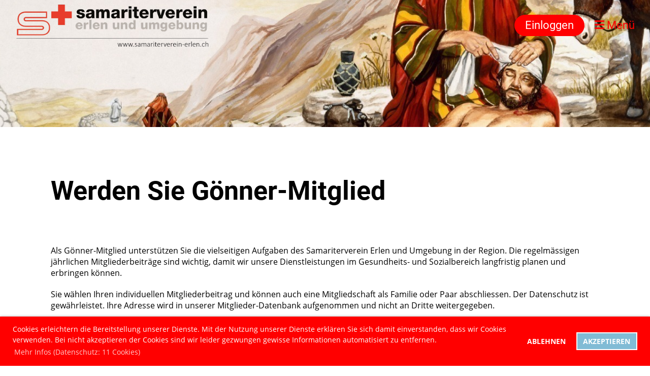

--- FILE ---
content_type: text/html;charset=UTF-8
request_url: https://samariterverein-erlen.ch/goenner
body_size: 6061
content:
<!DOCTYPE html>
<html lang="de">
<head>
<base href="/clubdesk/"/>


    <meta http-equiv="content-type" content="text/html; charset=UTF-8">
    <meta name="viewport" content="width=device-width, initial-scale=1">

    <title>Gönner - Samariterverein Erlen und Umgebung</title>
    <link rel="icon" type="image/svg+xml" href="v_4.5.19//admin/clubdesk-favicon.svg">
<link rel="stylesheet" type="text/css" media="all" href="v_4.5.19/shared/css/normalize.css"/>
<link rel="stylesheet" type="text/css" media="all" href="v_4.5.19/shared/css/layout.css"/>
<link rel="stylesheet" type="text/css" media="all" href="v_4.5.19/shared/css/tinyMceContent.css"/>
<link rel="stylesheet" type="text/css" media="all" href="v_4.5.19/webpage/css/admin.css"/>
<link rel="stylesheet" type="text/css" media="all" href="/clubdesk/webpage/fontawesome_6_1_1/css/all.min.css"/>
<link rel="stylesheet" type="text/css" media="all" href="/clubdesk/webpage/lightbox/featherlight-1.7.13.min.css"/>
<link rel="stylesheet" type="text/css" media="all" href="/clubdesk/webpage/aos/aos-2.3.2.css"/>
<link rel="stylesheet" type="text/css" media="all" href="/clubdesk/webpage/owl/css/owl.carousel-2.3.4.min.css"/>
<link rel="stylesheet" type="text/css" media="all" href="/clubdesk/webpage/owl/css/owl.theme.default-2.3.4.min.css"/>
<link rel="stylesheet" type="text/css" media="all" href="/clubdesk/webpage/owl/css/animate-1.0.css"/>
<link rel="stylesheet" type="text/css" media="all" href="v_4.5.19/content.css?v=1690490653742"/>
<link rel="stylesheet" type="text/css" media="all" href="v_4.5.19/shared/css/altcha-cd.css"/>
<script type="text/javascript" src="v_4.5.19/webpage/jquery_3_6_0/jquery-3.6.0.min.js"></script><script async defer src="v_4.5.19/shared/scripts/altcha_2_0_1/altcha.i18n.js" type="module"></script>
    <link rel="stylesheet" href="/clubdesk/webpage/cookieconsent/cookieconsent-3.1.1.min.css">
<link rel="stylesheet" href="genwwwfiles/page.css?v=1690490653742">


</head>
<body class="cd-sidebar-empty">


<nav>
    <a href="javascript:void(0);" onclick="if (!window.location.hash) { window.location.href='/goenner#cd-page-content'; const target = document.getElementById('cd-page-content'); let nav = document.getElementById('cd-navigation-element'); const y = target.getBoundingClientRect().top + window.scrollY - nav.offsetHeight; window.scrollTo({ top: y, behavior: 'auto' }); } else { window.location.href=window.location.href; }"onkeyup="if(event.key === 'Enter') { event.preventDefault(); this.click(); }" class="cd-skip-link" tabindex="0">Direkt zum Hauptinhalt springen</a>

    <div class="cd-navigation-bar-container cd-hide-on-edit" id="cd-navigation-element">
        <div class="cd-navigation-bar scroll-offset-desktop scroll-offset-mobile">
            <div class="cd-navigation-bar-content">
                <div class="cd-club-logo-and-name">
<a class="cd-club-logo-link" href="/willkommen"><img class="cd-club-logo" src="fileservlet?type&#61;image&amp;id&#61;1000261&amp;s&#61;djEtAotJqIN3_m5wUd2dyLZfuZA_O3p7CdbETNz0I7YDC0Y&#61;&amp;imageFormat&#61;_512x512" alt="Logo der Webseite"></a>

</div>

                <div class="cd-filler"></div>
<a class="cd-button-login" href="/goenner?action=login">Einloggen</a>

                <div class="cd-separator"></div>
            <a class="cd-megamenu-button" href="javascript:void(0)">
    <i class="fas fa-bars"></i> Menü
</a>
            </div>
        </div>
        <div class="cd-megamenu-container cd-menu">
    <div class="cd-megamenu">
        <div class="cd-megamenu-content">
            <div class="cd-menu-level-1">
                <ul>
                        <li>
                            <a href="/termineundkurse"  data-id="_0" data-parent-id="" class="cd-menu-item  ">Termine</a>
                                <div class="cd-menu-level-2">
                                    <ul>
                                            <li>
                                                <a href="/termineundkurse/alle_uebungsdaten"  data-id="_0_0" data-parent-id="_0" class="cd-menu-item  ">alle Übungsdaten</a>
                                            </li>
                                            <li>
                                                <a href="/termineundkurse/samariteruebungen"  data-id="_0_1" data-parent-id="_0" class="cd-menu-item  ">Samariterübungen</a>
                                            </li>
                                            <li>
                                                <a href="/termineundkurse/samariteruebungenfuerkinderundjugendliche"  data-id="_0_2" data-parent-id="_0" class="cd-menu-item  ">Samariterübungen für Kinder und Jugendliche</a>
                                            </li>
                                            <li>
                                                <a href="/termineundkurse/blutspenden"  data-id="_0_3" data-parent-id="_0" class="cd-menu-item  ">Blutspenden</a>
                                            </li>
                                    </ul>
                                </div>
                        </li>
                        <li>
                            <a href="/samariterverein_erlen_und_umgebung"  data-id="_1" data-parent-id="" class="cd-menu-item  ">Samariterverein Erlen und Umgebung</a>
                                <div class="cd-menu-level-2">
                                    <ul>
                                            <li>
                                                <a href="/samariterverein_erlen_und_umgebung/vereinsgeschichte"  data-id="_1_0" data-parent-id="_1" class="cd-menu-item  ">Vereinsgeschichte</a>
                                            </li>
                                            <li>
                                                <a href="/samariterverein_erlen_und_umgebung/vorstand"  data-id="_1_1" data-parent-id="_1" class="cd-menu-item  ">Vorstand</a>
                                            </li>
                                            <li>
                                                <a href="/samariterverein_erlen_und_umgebung/standort"  data-id="_1_2" data-parent-id="_1" class="cd-menu-item  ">Standort</a>
                                            </li>
                                            <li>
                                                <a href="/samariterverein_erlen_und_umgebung/werde_mitglied_im_samariterverein"  data-id="_1_3" data-parent-id="_1" class="cd-menu-item  ">Werde Mitglied im Samariterverein</a>
                                            </li>
                                            <li>
                                                <a href="/samariterverein_erlen_und_umgebung/fotoalbum"  data-id="_1_4" data-parent-id="_1" class="cd-menu-item  ">Fotoalbum</a>
                                            </li>
                                    </ul>
                                </div>
                        </li>
                        <li>
                            <a href="/goenner"  data-id="_2" data-parent-id="" class="cd-menu-item cd-menu-active cd-menu-selected">Gönner</a>
                        </li>
                        <li>
                            <a href="/apps"  data-id="_3" data-parent-id="" class="cd-menu-item  ">Smartphone App&#96;s</a>
                        </li>
                        <li>
                            <a href="/websiten_rettung_und_gesundheit_schweiz"  data-id="_4" data-parent-id="" class="cd-menu-item  ">Webseiten Rettung und Gesundheit Schweiz</a>
                        </li>
                        <li>
                            <a href="/kurse"  data-id="_5" data-parent-id="" class="cd-menu-item  ">Betriebsinterne und Externe Kurse</a>
                                <div class="cd-menu-level-2">
                                    <ul>
                                            <li>
                                                <a href="/kurse/nothilfekurse"  data-id="_5_0" data-parent-id="_5" class="cd-menu-item  ">Nothilfekurse</a>
                                            </li>
                                            <li>
                                                <a href="/kurse/reanimationskurse_bls_aed_src"  data-id="_5_1" data-parent-id="_5" class="cd-menu-item  ">Reanimationskurse BLS-AED-SRC</a>
                                            </li>
                                            <li>
                                                <a href="/kurse/betriebssanitaeter_ausbildung"  data-id="_5_2" data-parent-id="_5" class="cd-menu-item  ">Betriebssanitäter/-innen Ausbildung</a>
                                            </li>
                                    </ul>
                                </div>
                        </li>
                        <li>
                            <a href="/postendienst_veranstaltung"  data-id="_6" data-parent-id="" class="cd-menu-item  ">Sanitätsdienst für Ihre Veranstaltung</a>
                        </li>
                </ul>
            </div>
        </div>
    </div>
</div>
    </div>
</nav>

<div class="main cd-light">

        <div tabindex="0" class="cd-totop-button" onclick="topFunction()"
         onkeyup="if(event.key === 'Enter') { topFunction(); }">
        <i class="fas fa-chevron-up"></i>
    </div>


    <header class="header-wrapper">
    <div class="cd-header "><div id='section_1000008' class='cd-section cd-light cd-min-height-set' debug-label='1000008' style='min-height: 250px;'>
<span class='cd-backgroundPane cd-backgroundPosition_COVER' style='display: block; position: absolute; overflow: hidden;top: 0px;left: 0px;bottom: 0px;right: 0px;filter: blur(0px);background-image: url(fileservlet?type=image&amp;id=1000241&amp;s=djEtSDjmsAhlE0-4sOw93J9tJugapWJ_PSsEhbMv5yPxOKc=);background-color: #ffffff;'>
</span>
<div class='cd-section-content'></div>
</div>
</div>
    </header>


<main class="content-wrapper" tabindex="-1" id="cd-page-content" >
<div class="cd-content "><div id='section_1000135' class='cd-section' debug-label='1000135' style=''>
<span class='cd-backgroundPane' style='display: block; position: absolute; overflow: hidden;top: 0px;left: 0px;bottom: 0px;right: 0px;'>
</span>
<div class='cd-section-content'><div class="cd-row">

    <div class="cd-col m12">
        <div data-block-type="0" class="cd-block"
     debug-label="TextBlock:1000432"
     id="block_1000432" 
     style="" >

    <div class="cd-block-content" id="block_1000432_content"
         style="">
        <h1>Werden Sie G&ouml;nner-Mitglied</h1></div>
    </div>
</div>
    </div>

<div class="cd-row">

    <div class="cd-col m12">
        <div data-block-type="0" class="cd-block"
     debug-label="TextBlock:1000366"
     id="block_1000366" 
     style="" >

    <div class="cd-block-content" id="block_1000366_content"
         style="">
        <p>Als G&ouml;nner-Mitglied unterst&uuml;tzen Sie die vielseitigen Aufgaben des Samariterverein Erlen und Umgebung in der Region. Die regelm&auml;ssigen j&auml;hrlichen Mitgliederbeitr&auml;ge sind wichtig, damit wir unsere Dienstleistungen im Gesundheits- und Sozialbereich langfristig planen und erbringen k&ouml;nnen.&nbsp;</p>
<p>Sie w&auml;hlen Ihren individuellen Mitgliederbeitrag und k&ouml;nnen auch eine Mitgliedschaft als Familie oder Paar abschliessen. Der Datenschutz ist gew&auml;hrleistet. Ihre Adresse wird in unserer Mitglieder-Datenbank aufgenommen und nicht an Dritte weitergegeben.</p>
<p>F&uuml;llen Sie das untenstehende Formular aus und tragen Sie Ihren Jahresbeitrag im Feld &laquo;Beitragsh&ouml;he&raquo; ein.&nbsp;</p></div>
    </div>
</div>
    </div>

<div class="cd-row">

    <div class="cd-col m12">
        <div data-block-type="9" class="cd-block"
     debug-label="FormBlock:1000367"
     id="block_1000367" 
     style="" >

    <div class="cd-block-content" id="block_1000367_content"
         style="">
        <span class="cd-back-anchor" id="formblock-1000367"></span>
<form method="post" action="/goenner#formblock-1000367" accept-charset="UTF-8">
    <input type="hidden" name="1000367">
    <input type="hidden" name="1000367_col_024"
           value="query">
    <script>
      setInterval(function () {
        $("input[name='1000367_col_024']").val(
            "1000367_val_024");
      }, 3000);
    </script>
    <altcha-widget hidden strings="{&quot;waitAlert&quot;: &quot;Bitte warten Sie, bis die Sicherheitsüberprüfung abgeschlossen ist.&quot;}" id='altcha' auto='onload' floating='auto' floatinganchor='#submit_1000367' challengeurl='altcha?ts=1769939279828'></altcha-widget><noscript>
<div id="javascriptWarning" style="padding: 1em 0 1em;">
<i class="fa-solid fa-triangle-exclamation"></i>&nbsp;Dieses Formular benötigt Javascript, um korrekt zu funktionieren. Bitte aktivieren Sie Javascript in den Einstellungen Ihres Browsers.</div>
</noscript>	<div class="cd-form-row">
		<div class="cd-form-item">
			<label for="attr_1662792230120" class="cd-data-label">Anrede (erforderlich)</label>
			<select class="cd-data-formfield " name="1000367_attr_1662792230120" size="1"  required ><option selected></option><option value="Herr">Herr</option><option value="Frau">Frau</option><option value="keine Angaben">keine Angaben</option></select>
		</div>
	</div>
	<div class="cd-form-row-hp">
		<div class="cd-form-item">
			<input class="form-textfield mandatory-field" type="text" style="width:100%;" name="079_col_023" value="">
		</div>
	</div>
	<div class="cd-form-item-row">
		<label for="attr_1662792512856" class="cd-data-label">Firma</label>
		<input class="cd-data-formfield " type="text" id="attr_1662792512856" name="1000367_attr_1662792512856" value="" >
	</div>
	<div class="cd-form-row">
		<div class="cd-form-item">
			<label for="col_1" class="cd-data-label">Vorname (erforderlich)</label>
			<input class="cd-data-formfield " type="text" id="col_1" name="1000367_col_1" value=""  required >
		</div>
		<div class="cd-filler"></div>
		<div class="cd-form-item">
			<label for="col_2" class="cd-data-label">Nachname (erforderlich)</label>
			<input class="cd-data-formfield " type="text" id="col_2" name="1000367_col_2" value=""  required >
		</div>
	</div>
	<div class="cd-form-row">
		<div class="cd-form-item">
			<label for="attr_1662323767888" class="cd-data-label">Geburtstag (erforderlich)</label>
			<input class="cd-data-formfield " id="attr_1662323767888" type="date" name="1000367_attr_1662323767888" value=""  required >
		</div>
		<div class="cd-filler"></div>
		<div class="cd-form-item">
			<label for="attr_1662323932458" class="cd-data-label">Strasse (erforderlich)</label>
			<input class="cd-data-formfield " type="text" id="attr_1662323932458" name="1000367_attr_1662323932458" value=""  required >
		</div>
	</div>
	<div class="cd-form-row">
		<div class="cd-form-item">
			<label for="attr_1662323945421" class="cd-data-label">PLZ (erforderlich)</label>
			<input class="cd-data-formfield " type="text" id="attr_1662323945421" name="1000367_attr_1662323945421" value=""  required >
		</div>
		<div class="cd-filler"></div>
		<div class="cd-form-item">
			<label for="attr_1662323953495" class="cd-data-label">Ort (erforderlich)</label>
			<input class="cd-data-formfield " type="text" id="attr_1662323953495" name="1000367_attr_1662323953495" value=""  required >
		</div>
	</div>
	<div class="cd-form-row">
		<div class="cd-form-item">
			<label for="col_3" class="cd-data-label">E-Mail (erforderlich)</label>
			<input class="cd-data-formfield " type="email" id="col_3" name="1000367_col_3" value=""  required >
		</div>
		<div class="cd-filler"></div>
		<div class="cd-form-item">
			<label for="attr_1662324359360" class="cd-data-label">Telefon Mobil / Privat / Gesch&auml;ftlich (erforderlich)</label>
			<input class="cd-data-formfield " type="text" id="attr_1662324359360" name="1000367_attr_1662324359360" value=""  required >
		</div>
	</div>
	<div class="cd-form-item-row">
		<label for="attr_1662791043300" class="cd-data-label">Beitragsh&ouml;he (erforderlich)</label>
		<select class="cd-data-formfield " name="1000367_attr_1662791043300" size="1"  required ><option selected></option><option value="Frei gew&auml;hlter Betrag - bitte im Feld &quot;Mitteilungen&quot; eintragen">Frei gew&auml;hlter Betrag - bitte im Feld &quot;Mitteilungen&quot; eintragen</option><option value="50 CHF pro Jahr">50 CHF pro Jahr</option><option value="100 CHF pro Jahr">100 CHF pro Jahr</option><option value="150 CHF pro Jahr">150 CHF pro Jahr</option></select>
	</div>
	<div class="cd-form-row">
		<div class="cd-form-item">
			<label for="attr_1662791803088" class="cd-data-label">Wie wollen Sie Ihren G&ouml;nnerbeitrag begleichen (erforderlich)</label>
			<select class="cd-data-formfield " name="1000367_attr_1662791803088" size="1"  required ><option selected></option><option value="Einzahlungsschein">Einzahlungsschein</option><option value="LSV (ohne K&uuml;ndigung J&auml;hrlich wiederholend)">LSV (ohne K&uuml;ndigung J&auml;hrlich wiederholend)</option></select>
		</div>
		<div class="cd-filler"></div>
		<div class="cd-form-item">
			<label for="attr_1690476230081" class="cd-data-label">Wie wollen Sie die Beitragsinformationen bekommen (erforderlich)</label>
			<select class="cd-data-formfield " name="1000367_attr_1690476230081" size="1"  required ><option selected></option><option value="E-Mail">E-Mail</option><option value="Postbrief">Postbrief</option></select>
		</div>
	</div>
	<div class="cd-form-item-row">
		<label for="col_4" class="cd-data-label">Nachricht</label>
		<textarea class="cd-data-formfield " id="col_4" name="1000367_col_4" ></textarea>
	</div>
	
	<div class="cd-form-submit-row">
		<input type="submit" id="submit_1000367"  value="Senden" class="cd-button cd-button-primary">
	</div>
</form></div>
    </div>
</div>
    </div>

</div>
</div>
</div>
</main>

<footer>
    <div class="cd-footer "><div id='section_1000148' class='cd-section' debug-label='1000148' style=''>
<div class='cd-section-content cd-full-width'><div class="cd-row">

    <div class="cd-col m4">
        <div data-block-type="28" class="cd-block"
     debug-label="Sponsors:1000449"
     id="block_1000449" 
     style="" >

    <div class="cd-block-content" id="block_1000449_content"
         style="">
        <div class="cd-tile-container"><div class="cd-sponsors-item cd-tile cd-tile-width-4"><div class="cd-sponsors-logo"><div class="cd-image-wrapper-1"><div class="cd-image-content "><a href="https://www.erlen.ch/" target="_blank"><img alt="Gemeinde 1 Erlen" class="cd-image-contain" src="fileservlet?type=image&amp;id=1000296&amp;s=djEtDRco-OUMi07pleiqKylGwcnqeuN-pS7HJY9dnCxDdb0="/></a></div></div></div ></div ><div class="cd-sponsors-item cd-tile cd-tile-width-4"><div class="cd-sponsors-logo"><div class="cd-image-wrapper-1"><div class="cd-image-content "><a href="https://www.birwinken.ch/" target="_blank"><img alt="Gemeinde 2 Birwinken" class="cd-image-contain" src="fileservlet?type=image&amp;id=1000295&amp;s=djEtP374Y35DSOY8QplFJhF_tBRa2MG33w2DcGJcDlr6UZc="/></a></div></div></div ></div ><div class="cd-sponsors-item cd-tile cd-tile-width-4"><div class="cd-sponsors-logo"><div class="cd-image-wrapper-1"><div class="cd-image-content "><a href="https://www.lista.com" target="_blank"><img alt="Lista AG" class="cd-image-contain" src="fileservlet?type=image&amp;id=1000321&amp;s=djEtA02_rbv6_-ElUSM001b2XiCwvv1Dzq36uUUb_wnwAAc="/></a></div></div></div ></div ></div ></div>
    </div>
</div>
    <div class="cd-col m4">
        <div data-block-type="23" class="cd-block cd-block-center cd-block-mobile-center"
     debug-label="SocialMedia:1000450"
     id="block_1000450" 
     style="" >

    <div class="cd-block-content" id="block_1000450_content"
         style="">
        <div style='display: inline-block'>
    <a class='cd-social-media-icon' href="https://www.facebook.com/SamariterErlen/?locale=de_DE" target="_blank" aria-label="Besuche uns auf Facebook"><i class="fab fa-facebook-square"></i></a><a class='cd-social-media-icon' href="mailto:info@samariterverein-erlen.ch" target="_blank" aria-label="Schreib uns eine E-Mail"><i class="fas fa-envelope-square"></i></a></div></div>
    </div>
<div data-block-type="0" class="cd-block cd-block-center cd-block-mobile-center"
     debug-label="BlockHiddenBecauseNoCookiesAllowed:1000454"
     id="block_1000454" 
     style="" >

    <div class="cd-block-content" id="block_1000454_content"
         style="">
        <p class="cd-additional-hiddenBlockText">
    Bitte akzeptieren Sie die COOKIES unten Rechts, damit diese Informationen für Sie ersichtlich sind</p>
</div>
    </div>
</div>
    <div class="cd-col m4">
        <div data-block-type="0" class="cd-block cd-block-right cd-block-mobile-center"
     debug-label="TextBlock:1000455"
     id="block_1000455" 
     style="" >

    <div class="cd-block-content" id="block_1000455_content"
         style="">
        <p><a title="Impressum" href="https://www.samariterverein-erlen.ch/impressum" target="_blank" rel="noopener">Impressum </a></p>
<p><a title="Datenschutz" href="https://www.samariterverein-erlen.ch/datenschutz" target="_blank" rel="noopener">DatenschUtz</a></p></div>
    </div>
</div>
    </div>

</div>
</div>
</div>
</footer>
</div>
<script type="text/javascript" src="webpage/lightbox/featherlight-1.7.13.min.js"></script>
<script type="text/javascript" src="webpage/aos/aos-2.3.2.js"></script>
<script type="text/javascript" src="webpage/aos/aos-init-2.3.2.js"></script>
<script type="text/javascript" src="webpage/lightbox/featherlight-1.7.13.min.js"></script>
<script type="text/javascript" src="webpage/owl/owl.carousel-2.3.4-cd.js"></script>
<script type="text/javascript" src="webpage/fixes/ofi.js"></script>
<script type="text/javascript" src="webpage/fixes/captions.js"></script>
<script type="text/javascript">
objectFitImages('.cd-image-content img');
adjustCaptionContainer();
</script>
<script>  window.addEventListener('load', (event) => {
    let altchaWidgets = document.querySelectorAll('altcha-widget');
    if (!altchaWidgets || altchaWidgets.length == 0) {
      return;
    }
    for (var i = 0; i < altchaWidgets.length; i++) {
      let altchaWidget = altchaWidgets[i];
      let anchor = document.querySelector(altchaWidget.floatinganchor);
      anchor.addEventListener('mouseenter', function() { if (altchaWidget.getState() === 'verifying') { altchaWidget.removeAttribute('hidden'); } });
      anchor.addEventListener('mouseleave', function() { altchaWidget.setAttribute('hidden', 'true'); });
      altchaWidget.addEventListener('statechange', (ev) => {
        if (ev.detail.state === 'error') {
          altchaWidget.removeAttribute('hidden');
        }
      });
    }
  });
</script>

<script src="/clubdesk/webpage/cookieconsent/cookieconsent-3.1.1.min.js" type="text/javascript"></script>
<script src="genwwwfiles/page.js?v=1690490653742" type="text/javascript"></script>

<script>
function deleteAllCookies() {
    var cookies = document.cookie.split("; ");
    for (var c = 0; c < cookies.length; c++) {
        var d = window.location.hostname.split(".");
        while (d.length > 0) {
            var cookieBase = encodeURIComponent(cookies[c].split(";")[0].split("=")[0]) + '=; expires=Thu, 01-Jan-1970 00:00:01 GMT; domain=' + d.join('.') + ' ;path=';
            var p = location.pathname.split('/');
            document.cookie = cookieBase + '/';
            while (p.length > 0) {
                document.cookie = cookieBase + p.join('/');
                p.pop();
            };
            d.shift();
        }
    }
}

window.cookieconsent.initialise({
    palette: null,
    "content": {
        "message": "Cookies erleichtern die Bereitstellung unserer Dienste. Mit der Nutzung unserer Dienste erklären Sie sich damit einverstanden, dass wir Cookies verwenden. Bei nicht akzeptieren der Cookies sind wir leider gezwungen gewisse Informationen automatisiert zu entfernen.",
        "dismiss": "Cookies akzeptieren",
        "allow": "Akzeptieren",
        "deny": "Ablehnen",
        "link": "Mehr Infos (Datenschutz: 11 Cookies)",
        "href": "https://www.samariterverein-erlen.ch/impressum"
    },
    position: "bottom",
    type: "opt-in",
    revokable: true,
    onStatusChange: function(status) {
        if (!this.hasConsented()) {
            deleteAllCookies();
        }
        location.reload();
    },
    cookie: {
        name: "cookieconsent_1690489741417"
    }
});

// enable keyboard operation
var element = document.querySelector('a.cc-deny');
if (element) {
    element.setAttribute('href', 'javascript:void(0);');
}
var element = document.querySelector('a.cc-allow');
if (element) {
    element.setAttribute('href', 'javascript:void(0);');
}
var element = document.querySelector('a.cc-dismiss');
if (element) {
    element.setAttribute('href', 'javascript:void(0);');
}
var element = document.querySelector('.cc-animate.cc-revoke.cc-bottom');
if (element) {
    element.setAttribute('tabindex', '0');
    element.setAttribute('onkeyup', 'if(event.key === "Enter") { event.preventDefault(); this.click(); }');
}
</script>

</body>
</html>